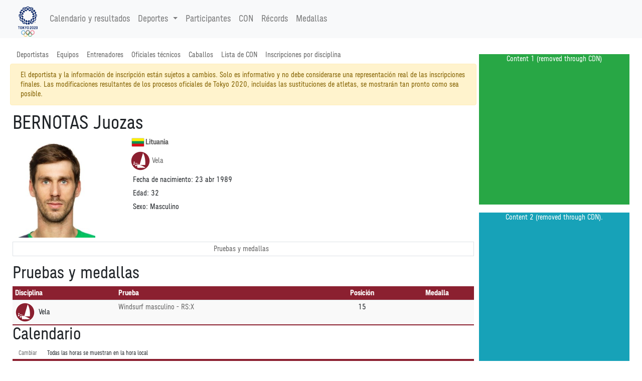

--- FILE ---
content_type: text/html
request_url: https://tokio2020.rtve.es/es/resultados/vela/perfil-de-deportista-n1285817-bernotas-juozas.htm
body_size: 67202
content:
<!DOCTYPE html>
<html

lang="es-es"
xml:lang="es-es"
xmlns="http://www.w3.org/1999/xhtml"><meta http-equiv="edge-control" content="dca=esi, max-age=300s, downstream-ttl=60s"/><head>
<meta http-equiv="X-UA-Compatible" content="IE=edge,chrome=1" />
<meta name="viewport" content="width=device-width, initial-scale=1">
<meta charset="utf-8" />
<meta http-equiv="Content-Type" content="text/html; charset=UTF-8"/>
<meta name="save" content="history"/>

<title>
Vela BERNOTAS Juozas - Juegos Ol&iacute;mpicos de Tokyo 2020</title>

<script type="application/ld+json">{"nationality":"Lituania","gender":"Masculino","@type":"Person","performerIn":{"subEvent":{"subEvent":[{"endDate":"2021-07-31 00:00:00.0","@type":"SportsEvent","name":"Windsurf masculino - RS:X","location":{"address":"Tokyo, Japan","@type":"Place","name":"Tokyo, Japan"},"@id":"../../../es/resultados/vela/calendario-de-prueba-rs-x-masculino.htm","url":"../../../es/resultados/vela/calendario-de-prueba-rs-x-masculino.htm","startDate":"2021-07-25 00:00:00.0"}],"endDate":"2021-08-04 00:00:00.0","name":"Vela","location":{"address":"Tokyo, Japan","@type":"Place","name":"Tokyo, Japan"},"startDate":"2021-07-25 00:00:00.0"},"endDate":"2021-08-08","@type":"SportsEvent","name":"Juegos Ol�mpicos Tokyo 2020","location":{"address":"Tokyo, Japan","@type":"Place","name":"Tokyo, Japan"},"startDate":"2021-07-23"},"name":"BERNOTAS Juozas","@id":"../../../es/resultados/vela/perfil-de-deportista-n1285817-bernotas-juozas.htm","@context":"http://schema.org","birthDate":"1989-04-23","url":"../../../es/resultados/vela/perfil-de-deportista-n1285817-bernotas-juozas.htm"}</script><!-- Twitter Card data -->
<meta name="twitter:card" content="summary">
<meta name="twitter:site" content="@Tokyo2020">
<meta name="twitter:title" content="Vela BERNOTAS Juozas - Juegos Ol&iacute;mpicos de Tokyo 2020">
<meta name="twitter:description" content="Todos los resultados y calendario de las pruebas de los Juegos Ol&iacute;mpicos de Tokio 2020 los tienes a trav&eacute;s de la plataforma de RTVE Play. Entra en RTVE.es">
<meta name="twitter:creator" content="@Tokyo2020">
<meta name="twitter:image" content="https://tokyo2020.org/en/assets/img/common/ogp.jpg">

<!-- Open Graph data -->
<meta property="og:title" content="Vela BERNOTAS Juozas - Juegos Ol&iacute;mpicos de Tokyo 2020" />
<meta property="og:type" content="website" />
<meta property="og:url" content="../../../es/resultados/vela/perfil-de-deportista-n1285817-bernotas-juozas.htm" />
<meta property="og:image" content="https://tokyo2020.org/en/assets/img/common/ogp.jpg" />
<meta property="og:description" content="Todos los resultados y calendario de las pruebas de los Juegos Ol&iacute;mpicos de Tokio 2020 los tienes a trav&eacute;s de la plataforma de RTVE Play. Entra en RTVE.es" />
<meta property="fb:app_id" content="0" /><meta name="description" content="Vela - BERNOTAS Juozas - Perfil oficial con resultados, medallas y m&aacute;s. Sigue a BERNOTAS Juozas en los Juegos Ol&iacute;mpicos de Tokyo 2020 (del 23 de julio al 8 de agosto de 2021)."></head>
<link rel="alternate" hreflang="es" href="https://www.europeanchampionships.com/resources/template?absolute_urls=1es/resultados/vela/perfil-de-deportista-n1285817-bernotas-juozas.htm" />
<link rel="stylesheet" type="text/css" href="../../../resOG2020-/style/og2020-.min.css">
<link rel="stylesheet" type="text/css" href="../../../resCOMMON/style/jquery.mThumbnailScroller.css">
<link rel="stylesheet" type="text/css" href="../../../resCOMMON/style/tablesorter.theme.default.css">
<link rel="stylesheet" type="text/css" href="../../../resCOMMON/style/fontawesome.min.css">
<link rel="stylesheet" type="text/css" href="../../../resCOMMON/style/datatables.min.css">
<link rel="stylesheet" type="text/css" href="../../../resCOMMON/style/rwd-table.min.css">

<link rel="shortcut icon" href="../../../resOG2020-/img/favicon.ico" type="image/x-icon">
<link rel="icon"          href="../../../resOG2020-/img/favicon.ico" type="image/x-icon">

<script src="../../../resCOMMON/sinfoScripts/bundle.js" type="text/javascript"></script>
<script src="../../../resCOMMON/sinfoScripts/main.js" type="text/javascript"></script>

<script> 
        var doc = document.documentElement;
        doc.setAttribute('data-useragent', navigator.userAgent);
</script>

<script>
$.extend( true, $.fn.dataTable.defaults, {
language: {
    url: '../../../resCOMMON/sinfoScripts/i18n/spa.json'
    }
} );
</script>
<script>
    !function(){
        var analytics=window.analytics=window.analytics||[];
        if(!analytics.initialize) {
            if (analytics.invoked) {
                window.console && console.error && console.error("Segment snippet included twice.");
            }
            else {
            analytics.invoked = !0;
            }
            analytics.methods = ["identify", "track", "ready", "page", "once", "off", "on", "setAnonymousId"];
            analytics.factory = function (e) {
                return function () {
                    var t = Array.prototype.slice.call(arguments);
                    t.unshift(e);
                    analytics.push(t);
                    return analytics
                }
            };
            for (var e = 0; e < analytics.methods.length; e++) {
                var key = analytics.methods[e];
                analytics[key] = analytics.factory(key);
            }
            analytics.load = function (key, e) {
                var t = document.createElement("script");
                t.type = "text/javascript";
                t.async = !0;
                t.src = "https://cdn.segment.com/analytics.js/v1/" + key + "/analytics.min.js";
                var n = document.getElementsByTagName("script")[0];
                n.parentNode.insertBefore(t, n);
                analytics._loadOptions = e;
            };
            analytics._writeKey="FSH5ZeYSgxdBJ69zoV6MOc60AqYvrbBO";
            analytics.SNIPPET_VERSION="4.13.2";
        };
    }();
</script>
<script>
$(window).on("cookies-banner-shown", function(e, params) {
    initSegmentCalls(1);
});
$(window).on("cookies-loaded", function(e, params) {
    initSegmentCalls(2);
});
function initSegmentCalls(event) {
           new SegmentCalls("FSH5ZeYSgxdBJ69zoV6MOc60AqYvrbBO", event,{"user_nation":"","athlete":"1285817","page_type":"biography","page_hostname":"","partner_name":"Atos","implementation_provider":"Atos","language":"es","discipline":"SAL","platform":"Web","non_interaction":0,"screen_id":"../../../es/resultados/vela/perfil-de-deportista-n1285817-bernotas-juozas.htm","content_geography":"Lituania","event":""});
       };
</script>
</head>

<body>
<section class="d-none">VERSION: 5.9.5.498 (04/08/2021)</section>

<INPUT type="hidden" class="sHistory" id="divScrollXPos" name="divScrollXPos">
<INPUT type="hidden" class="sHistory" id="divScrollYPos" name="divScrollYPos">
<INPUT type="hidden" class="sHistory" id="scrollXPos" name="scrollXPos">
<INPUT type="hidden" class="sHistory" id="scrollYPos" name="scrollYPos">

<div class="tk-ad-top-placeholder"></div>
<div class="tk-ad-top tk-ad-top--sticky">
<div class="tk-ad__container--top">
<div class="text-center tk-ads-banner__container">
<div class="tk-ads-banner" id="banner-top">
<div id="div-gpt-ad-tokyo2020-1" class="text-center wrs-ads"></div>
</div>
</div>
</div>
</div>
<esi:choose>
  <esi:when test="$(HTTP_USER_AGENT) has 'RMA_APP'">
  
<script type="text/javascript" charset="utf-8" src="/tokyo-2020/en/d3components/scripts/head-externally-shared.min.js?v=33"></script>

<esi:choose>
 <esi:when test="$(HTTP_HOST) == 'pre-results-www.gtwtokyo2020.org'">
<esi:include src="https://pre-results-www.gtwtokyo2020.org/OIS/OG2020-/resOG2020-/noconflict.htm" onerror="continue"/>
  </esi:when>
  
  <esi:when test="$(HTTP_HOST) == 'see-results-www.gtwtokyo2020.org'">
<esi:include src="https://see-results-www.gtwtokyo2020.org/OIS/OG2020-/resOG2020-/noconflict.htm" onerror="continue"/>  
  </esi:when>
  
  <esi:when test="$(HTTP_HOST) == 'fe-stg-www.gtwtokyo2020.org'">
<esi:include src="https://fe-stg-www.gtwtokyo2020.org/OIS/OG2020-/resOG2020-/noconflict.htm" onerror="continue"/>  
  </esi:when>
  
  <esi:when test="$(HTTP_HOST) == 'sph-results-www.gtwtokyo2020.org'">
<esi:include src="https://sph-results-www.gtwtokyo2020.org/OIS/OG2020-/resOG2020-/noconflict.htm" onerror="continue"/>  
  </esi:when>
  
  <esi:when test="$(HTTP_HOST) == 'fe-preprd-www.gtwtokyo2020.org'">
<esi:include src="https://fe-preprd-www.gtwtokyo2020.org/OIS/OG2020-/resOG2020-/noconflict.htm" onerror="continue"/>  
  </esi:when>

  <esi:when test="$(HTTP_HOST) == 'tokyo2020.org'">
<esi:include src="https://tokyo2020.org/OIS/OG2020-/resOG2020-/noconflict.htm" onerror="continue"/>  
  </esi:when>

  <esi:when test="$(HTTP_HOST) == 'gtnew.tokyo2020.org'">
<esi:include src="https://gtnew.tokyo2020.org.org/OIS/OG2020-/resOG2020-/noconflict.htm" onerror="continue"/>  
  </esi:when>

  <esi:when test="$(HTTP_HOST) == 'olympics.com'">
<esi:include src="https://olympics.com/tokyo-2020/olympic-games/resOG2020-/noconflict.htm" onerror="continue"/>  
  </esi:when>

  <esi:when test="$(HTTP_HOST) == 'stg-www.olympic-channelservices.org'">
<esi:include src="https://stg-www.olympic-channelservices.org/tokyo-2020/olympic-games/resOG2020-/noconflict.htm" onerror="continue"/>  
  </esi:when>  

  <esi:when test="$(HTTP_HOST) == 'ppp-www.olympics.com'">
<esi:include src="https://ppp-www.olympics.com/tokyo-2020/olympic-games/resOG2020-/noconflict.htm" onerror="continue"/>  
  </esi:when> 
</esi:choose>

<script>
document.addEventListener('DOMContentLoaded',function(){ 
initSegmentCalls(2);
},false)

</script>
  
  </esi:when>
  
  
  
  
  
  <esi:when test="$(HTTP_HOST) == 'pre-results-www.gtwtokyo2020.org'">
<esi:include src="https://pre-results-www.gtwtokyo2020.org/es/external/lib/discipline/SAL-------------------------------/header" onerror="continue"/>
<esi:include src="https://pre-results-www.gtwtokyo2020.org/OIS/OG2020-/resOG2020-/noconflict.htm" onerror="continue"/>
  </esi:when>
  <esi:when test="$(HTTP_HOST) == 'see-results-www.gtwtokyo2020.org'">
    <esi:include src="https://see-results-www.gtwtokyo2020.org/es/external/lib/discipline/SAL-------------------------------/header" onerror="continue"/>
<esi:include src="https://see-results-www.gtwtokyo2020.org/OIS/OG2020-/resOG2020-/noconflict.htm" onerror="continue"/>  
  </esi:when>
  <esi:when test="$(HTTP_HOST) == 'fe-stg-www.gtwtokyo2020.org'">
    <esi:include src="https://fe-stg-www.gtwtokyo2020.org/es/external/lib/discipline/SAL-------------------------------/header" onerror="continue"/>
<esi:include src="https://fe-stg-www.gtwtokyo2020.org/OIS/OG2020-/resOG2020-/noconflict.htm" onerror="continue"/>  
  </esi:when>
  <esi:when test="$(HTTP_HOST) == 'sph-results-www.gtwtokyo2020.org'">
    <esi:include src="https://sph-results-www.gtwtokyo2020.org/es/external/lib/discipline/SAL-------------------------------/header" onerror="continue"/>
    <esi:include src="https://sph-results-www.gtwtokyo2020.org/OIS/OG2020-/resOG2020-/noconflict.htm" onerror="continue"/>  
  </esi:when>
  <esi:when test="$(HTTP_HOST) == 'fe-preprd-www.gtwtokyo2020.org'">
    <esi:include src="https://fe-preprd-www.gtwtokyo2020.org/es/external/lib/discipline/SAL-------------------------------/header" onerror="continue"/>
    <esi:include src="https://fe-preprd-www.gtwtokyo2020.org/OIS/OG2020-/resOG2020-/noconflict.htm" onerror="continue"/>  
  </esi:when>
  <esi:when test="$(HTTP_HOST) == 'tokyo2020.org'">
    <esi:include src="https://tokyo2020.org/es/external/lib/discipline/SAL-------------------------------/header" onerror="continue"/>
    <esi:include src="https://tokyo2020.org/OIS/OG2020-/resOG2020-/noconflict.htm" onerror="continue"/>  
  </esi:when>
  <esi:when test="$(HTTP_HOST) == 'gtnew.tokyo2020.org'">
    <esi:include src="https://gtnew.tokyo2020.org/es/external/lib/discipline/SAL-------------------------------/header" onerror="continue"/>
    <esi:include src="https://gtnew.tokyo2020.org.org/OIS/OG2020-/resOG2020-/noconflict.htm" onerror="continue"/>  
  </esi:when>
  <esi:when test="$(HTTP_HOST) == 'olympics.com'">
    <esi:include src="https://olympics.com/tokyo-2020/es/external/lib/discipline/SAL-------------------------------/header" onerror="continue"/>
    <esi:include src="https://olympics.com/tokyo-2020/olympic-games/resOG2020-/noconflict.htm" onerror="continue"/>  
  </esi:when>
  <esi:when test="$(HTTP_HOST) == 'stg-www.olympic-channelservices.org'">
    <esi:include src="https://stg-www.olympic-channelservices.org/tokyo-2020/es/external/lib/discipline/SAL-------------------------------/header" onerror="continue"/>
    <esi:include src="https://stg-www.olympic-channelservices.org/tokyo-2020/olympic-games/resOG2020-/noconflict.htm" onerror="continue"/>  
  </esi:when>  
  <esi:when test="$(HTTP_HOST) == 'ppp-www.olympics.com'">
    <esi:include src="https://ppp-www.olympics.com/tokyo-2020/es/external/lib/discipline/SAL-------------------------------/header" onerror="continue"/>
    <esi:include src="https://ppp-www.olympics.com/tokyo-2020/olympic-games/resOG2020-/noconflict.htm" onerror="continue"/>  
  </esi:when>  
<esi:when test="$(HTTP_HOST) == 'tokio2020.rtve.es'">
<esi:include src="https://www.rtve.es/components/jjoo/SAL-------------------------------/cabecera.inc" onerror="continue"/>
</esi:when>
</esi:choose>

<esi:remove>
<header >
<link rel="stylesheet" type="text/css" href="../../../resOG2020-/fonts/fontface.min.css">
<div class="navbar-light bg-light">
<nav class="navbar navbar-expand-lg container">
<a href="#" class="navbar-brand main-logo" title="Vela BERNOTAS Juozas - Juegos Ol&iacute;mpicos de Tokyo 2020">
<img src="../../../resOG2020-/img/nav/logo.png" role="presentation" class="img-fluid" aria-hidden="true" alt="Vela BERNOTAS Juozas - Juegos Ol&iacute;mpicos de Tokyo 2020"/>
</a>
<button class="navbar-toggler" type="button" data-toggle="collapse" data-target="#navbarSupportedContent" aria-controls="navbarSupportedContent" aria-expanded="false" aria-label="Toggle navigation">
    <span class="navbar-toggler-icon"></span>
  </button>
  
<div class="collapse navbar-collapse" id="navbarSupportedContent">
<ul class="navbar-nav mr-auto">
<li class="nav-item">
<a class="nav-link" href="../../../es/resultados/todos-los-deportes/calendario-olimpico.htm">
Calendario y resultados</a>
</li>

<li class="nav-item dropdown">
<a class="nav-link dropdown-toggle" data-toggle="dropdown" href="#" role="button" aria-haspopup="true" aria-expanded="false">
 Deportes<span class="caret"></span>
</a>
     
 <ul class="dropdown-menu">
<li class="dropdown-item text-nowrap col-md-3">
<a href='../../../es/resultados/aguas-abiertas/calendario-y-resultados-olimpicos.htm' title='Calendario y resultados Ol&iacute;mpicos - Aguas abiertas'><img src="../../../resOG2020-/img/sports/OWS.png" role="presentation" aria-hidden="true" alt="" class="sport-icon" align="middle"/>Aguas abiertas</a></li>
<li class="dropdown-item text-nowrap col-md-3">
<a href='../../../es/resultados/atletismo/calendario-y-resultados-olimpicos.htm' title='Calendario y resultados Ol&iacute;mpicos - Atletismo'><img src="../../../resOG2020-/img/sports/ATH.png" role="presentation" aria-hidden="true" alt="" class="sport-icon" align="middle"/>Atletismo</a></li>
<li class="dropdown-item text-nowrap col-md-3">
<a href='../../../es/resultados/badminton/calendario-y-resultados-olimpicos.htm' title='Calendario y resultados Ol&iacute;mpicos - B&aacute;dminton'><img src="../../../resOG2020-/img/sports/BDM.png" role="presentation" aria-hidden="true" alt="" class="sport-icon" align="middle"/>B&aacute;dminton</a></li>
<li class="dropdown-item text-nowrap col-md-3">
<a href='../../../es/resultados/baloncesto/calendario-y-resultados-olimpicos.htm' title='Calendario y resultados Ol&iacute;mpicos - Baloncesto'><img src="../../../resOG2020-/img/sports/BKB.png" role="presentation" aria-hidden="true" alt="" class="sport-icon" align="middle"/>Baloncesto</a></li>
<li class="dropdown-item text-nowrap col-md-3">
<a href='../../../es/resultados/baloncesto-3x3/calendario-y-resultados-olimpicos.htm' title='Calendario y resultados Ol&iacute;mpicos - Baloncesto 3x3'><img src="../../../resOG2020-/img/sports/BK3.png" role="presentation" aria-hidden="true" alt="" class="sport-icon" align="middle"/>Baloncesto 3x3</a></li>
<li class="dropdown-item text-nowrap col-md-3">
<a href='../../../es/resultados/balonmano/calendario-y-resultados-olimpicos.htm' title='Calendario y resultados Ol&iacute;mpicos - Balonmano'><img src="../../../resOG2020-/img/sports/HBL.png" role="presentation" aria-hidden="true" alt="" class="sport-icon" align="middle"/>Balonmano</a></li>
<li class="dropdown-item text-nowrap col-md-3">
<a href='../../../es/resultados/beisbol-softbol/calendario-y-resultados-olimpicos.htm' title='Calendario y resultados Ol&iacute;mpicos - B&eacute;isbol/softbol'><img src="../../../resOG2020-/img/sports/BSB.png" role="presentation" aria-hidden="true" alt="" class="sport-icon" align="middle"/>B&eacute;isbol/softbol</a></li>
<li class="dropdown-item text-nowrap col-md-3">
<a href='../../../es/resultados/bmx-freestyle/calendario-y-resultados-olimpicos.htm' title='Calendario y resultados Ol&iacute;mpicos - BMX freestyle'><img src="../../../resOG2020-/img/sports/BMF.png" role="presentation" aria-hidden="true" alt="" class="sport-icon" align="middle"/>BMX freestyle</a></li>
<li class="dropdown-item text-nowrap col-md-3">
<a href='../../../es/resultados/bmx-racing/calendario-y-resultados-olimpicos.htm' title='Calendario y resultados Ol&iacute;mpicos - BMX racing'><img src="../../../resOG2020-/img/sports/BMX.png" role="presentation" aria-hidden="true" alt="" class="sport-icon" align="middle"/>BMX racing</a></li>
<li class="dropdown-item text-nowrap col-md-3">
<a href='../../../es/resultados/boxeo/calendario-y-resultados-olimpicos.htm' title='Calendario y resultados Ol&iacute;mpicos - Boxeo'><img src="../../../resOG2020-/img/sports/BOX.png" role="presentation" aria-hidden="true" alt="" class="sport-icon" align="middle"/>Boxeo</a></li>
<li class="dropdown-item text-nowrap col-md-3">
<a href='../../../es/resultados/ciclismo-de-montana/calendario-y-resultados-olimpicos.htm' title='Calendario y resultados Ol&iacute;mpicos - Ciclismo de monta&ntilde;a'><img src="../../../resOG2020-/img/sports/MTB.png" role="presentation" aria-hidden="true" alt="" class="sport-icon" align="middle"/>Ciclismo de monta&ntilde;a</a></li>
<li class="dropdown-item text-nowrap col-md-3">
<a href='../../../es/resultados/ciclismo-en-pista/calendario-y-resultados-olimpicos.htm' title='Calendario y resultados Ol&iacute;mpicos - Ciclismo en pista'><img src="../../../resOG2020-/img/sports/CTR.png" role="presentation" aria-hidden="true" alt="" class="sport-icon" align="middle"/>Ciclismo en pista</a></li>
<li class="dropdown-item text-nowrap col-md-3">
<a href='../../../es/resultados/ciclismo-en-ruta/calendario-y-resultados-olimpicos.htm' title='Calendario y resultados Ol&iacute;mpicos - Ciclismo en ruta'><img src="../../../resOG2020-/img/sports/CRD.png" role="presentation" aria-hidden="true" alt="" class="sport-icon" align="middle"/>Ciclismo en ruta</a></li>
<li class="dropdown-item text-nowrap col-md-3">
<a href='../../../es/resultados/escalada-deportiva/calendario-y-resultados-olimpicos.htm' title='Calendario y resultados Ol&iacute;mpicos - Escalada deportiva'><img src="../../../resOG2020-/img/sports/CLB.png" role="presentation" aria-hidden="true" alt="" class="sport-icon" align="middle"/>Escalada deportiva</a></li>
<li class="dropdown-item text-nowrap col-md-3">
<a href='../../../es/resultados/esgrima/calendario-y-resultados-olimpicos.htm' title='Calendario y resultados Ol&iacute;mpicos - Esgrima'><img src="../../../resOG2020-/img/sports/FEN.png" role="presentation" aria-hidden="true" alt="" class="sport-icon" align="middle"/>Esgrima</a></li>
<li class="dropdown-item text-nowrap col-md-3">
<a href='../../../es/resultados/futbol/calendario-y-resultados-olimpicos.htm' title='Calendario y resultados Ol&iacute;mpicos - F&uacute;tbol'><img src="../../../resOG2020-/img/sports/FBL.png" role="presentation" aria-hidden="true" alt="" class="sport-icon" align="middle"/>F&uacute;tbol</a></li>
<li class="dropdown-item text-nowrap col-md-3">
<a href='../../../es/resultados/gimnasia-artistica/calendario-y-resultados-olimpicos.htm' title='Calendario y resultados Ol&iacute;mpicos - Gimnasia art&iacute;stica'><img src="../../../resOG2020-/img/sports/GAR.png" role="presentation" aria-hidden="true" alt="" class="sport-icon" align="middle"/>Gimnasia art&iacute;stica</a></li>
<li class="dropdown-item text-nowrap col-md-3">
<a href='../../../es/resultados/gimnasia-en-trampolin/calendario-y-resultados-olimpicos.htm' title='Calendario y resultados Ol&iacute;mpicos - Gimnasia en trampol&iacute;n'><img src="../../../resOG2020-/img/sports/GTR.png" role="presentation" aria-hidden="true" alt="" class="sport-icon" align="middle"/>Gimnasia en trampol&iacute;n</a></li>
<li class="dropdown-item text-nowrap col-md-3">
<a href='../../../es/resultados/gimnasia-ritmica/calendario-y-resultados-olimpicos.htm' title='Calendario y resultados Ol&iacute;mpicos - Gimnasia r&iacute;tmica'><img src="../../../resOG2020-/img/sports/GRY.png" role="presentation" aria-hidden="true" alt="" class="sport-icon" align="middle"/>Gimnasia r&iacute;tmica</a></li>
<li class="dropdown-item text-nowrap col-md-3">
<a href='../../../es/resultados/golf/calendario-y-resultados-olimpicos.htm' title='Calendario y resultados Ol&iacute;mpicos - Golf'><img src="../../../resOG2020-/img/sports/GLF.png" role="presentation" aria-hidden="true" alt="" class="sport-icon" align="middle"/>Golf</a></li>
<li class="dropdown-item text-nowrap col-md-3">
<a href='../../../es/resultados/halterofilia/calendario-y-resultados-olimpicos.htm' title='Calendario y resultados Ol&iacute;mpicos - Halterofilia'><img src="../../../resOG2020-/img/sports/WLF.png" role="presentation" aria-hidden="true" alt="" class="sport-icon" align="middle"/>Halterofilia</a></li>
<li class="dropdown-item text-nowrap col-md-3">
<a href='../../../es/resultados/hipica/calendario-y-resultados-olimpicos.htm' title='Calendario y resultados Ol&iacute;mpicos - H&iacute;pica'><img src="../../../resOG2020-/img/sports/EQU.png" role="presentation" aria-hidden="true" alt="" class="sport-icon" align="middle"/>H&iacute;pica</a></li>
<li class="dropdown-item text-nowrap col-md-3">
<a href='../../../es/resultados/hockey-hierba/calendario-y-resultados-olimpicos.htm' title='Calendario y resultados Ol&iacute;mpicos - Hockey hierba'><img src="../../../resOG2020-/img/sports/HOC.png" role="presentation" aria-hidden="true" alt="" class="sport-icon" align="middle"/>Hockey hierba</a></li>
<li class="dropdown-item text-nowrap col-md-3">
<a href='../../../es/resultados/judo/calendario-y-resultados-olimpicos.htm' title='Calendario y resultados Ol&iacute;mpicos - Judo'><img src="../../../resOG2020-/img/sports/JUD.png" role="presentation" aria-hidden="true" alt="" class="sport-icon" align="middle"/>Judo</a></li>
<li class="dropdown-item text-nowrap col-md-3">
<a href='../../../es/resultados/karate/calendario-y-resultados-olimpicos.htm' title='Calendario y resultados Ol&iacute;mpicos - Karate'><img src="../../../resOG2020-/img/sports/KTE.png" role="presentation" aria-hidden="true" alt="" class="sport-icon" align="middle"/>Karate</a></li>
<li class="dropdown-item text-nowrap col-md-3">
<a href='../../../es/resultados/lucha/calendario-y-resultados-olimpicos.htm' title='Calendario y resultados Ol&iacute;mpicos - Lucha'><img src="../../../resOG2020-/img/sports/WRE.png" role="presentation" aria-hidden="true" alt="" class="sport-icon" align="middle"/>Lucha</a></li>
<li class="dropdown-item text-nowrap col-md-3">
<a href='../../../es/resultados/natacion/calendario-y-resultados-olimpicos.htm' title='Calendario y resultados Ol&iacute;mpicos - Nataci&oacute;n'><img src="../../../resOG2020-/img/sports/SWM.png" role="presentation" aria-hidden="true" alt="" class="sport-icon" align="middle"/>Nataci&oacute;n</a></li>
<li class="dropdown-item text-nowrap col-md-3">
<a href='../../../es/resultados/natacion-artistica/calendario-y-resultados-olimpicos.htm' title='Calendario y resultados Ol&iacute;mpicos - Nataci&oacute;n art&iacute;stica'><img src="../../../resOG2020-/img/sports/SWA.png" role="presentation" aria-hidden="true" alt="" class="sport-icon" align="middle"/>Nataci&oacute;n art&iacute;stica</a></li>
<li class="dropdown-item text-nowrap col-md-3">
<a href='../../../es/resultados/pentatlon-moderno/calendario-y-resultados-olimpicos.htm' title='Calendario y resultados Ol&iacute;mpicos - Pentatl&oacute;n moderno'><img src="../../../resOG2020-/img/sports/MPN.png" role="presentation" aria-hidden="true" alt="" class="sport-icon" align="middle"/>Pentatl&oacute;n moderno</a></li>
<li class="dropdown-item text-nowrap col-md-3">
<a href='../../../es/resultados/piraguismo-eslalon/calendario-y-resultados-olimpicos.htm' title='Calendario y resultados Ol&iacute;mpicos - Pirag&uuml;ismo eslalon'><img src="../../../resOG2020-/img/sports/CSL.png" role="presentation" aria-hidden="true" alt="" class="sport-icon" align="middle"/>Pirag&uuml;ismo eslalon</a></li>
<li class="dropdown-item text-nowrap col-md-3">
<a href='../../../es/resultados/piraguismo-esprint/calendario-y-resultados-olimpicos.htm' title='Calendario y resultados Ol&iacute;mpicos - Pirag&uuml;ismo esprint'><img src="../../../resOG2020-/img/sports/CSP.png" role="presentation" aria-hidden="true" alt="" class="sport-icon" align="middle"/>Pirag&uuml;ismo esprint</a></li>
<li class="dropdown-item text-nowrap col-md-3">
<a href='../../../es/resultados/remo/calendario-y-resultados-olimpicos.htm' title='Calendario y resultados Ol&iacute;mpicos - Remo'><img src="../../../resOG2020-/img/sports/ROW.png" role="presentation" aria-hidden="true" alt="" class="sport-icon" align="middle"/>Remo</a></li>
<li class="dropdown-item text-nowrap col-md-3">
<a href='../../../es/resultados/rugby-7/calendario-y-resultados-olimpicos.htm' title='Calendario y resultados Ol&iacute;mpicos - Rugby 7'><img src="../../../resOG2020-/img/sports/RUG.png" role="presentation" aria-hidden="true" alt="" class="sport-icon" align="middle"/>Rugby 7</a></li>
<li class="dropdown-item text-nowrap col-md-3">
<a href='../../../es/resultados/saltos/calendario-y-resultados-olimpicos.htm' title='Calendario y resultados Ol&iacute;mpicos - Saltos'><img src="../../../resOG2020-/img/sports/DIV.png" role="presentation" aria-hidden="true" alt="" class="sport-icon" align="middle"/>Saltos</a></li>
<li class="dropdown-item text-nowrap col-md-3">
<a href='../../../es/resultados/skateboarding/calendario-y-resultados-olimpicos.htm' title='Calendario y resultados Ol&iacute;mpicos - Skateboarding'><img src="../../../resOG2020-/img/sports/SKB.png" role="presentation" aria-hidden="true" alt="" class="sport-icon" align="middle"/>Skateboarding</a></li>
<li class="dropdown-item text-nowrap col-md-3">
<a href='../../../es/resultados/surf/calendario-y-resultados-olimpicos.htm' title='Calendario y resultados Ol&iacute;mpicos - Surf'><img src="../../../resOG2020-/img/sports/SRF.png" role="presentation" aria-hidden="true" alt="" class="sport-icon" align="middle"/>Surf</a></li>
<li class="dropdown-item text-nowrap col-md-3">
<a href='../../../es/resultados/taekwondo/calendario-y-resultados-olimpicos.htm' title='Calendario y resultados Ol&iacute;mpicos - Taekwondo'><img src="../../../resOG2020-/img/sports/TKW.png" role="presentation" aria-hidden="true" alt="" class="sport-icon" align="middle"/>Taekwondo</a></li>
<li class="dropdown-item text-nowrap col-md-3">
<a href='../../../es/resultados/tenis/calendario-y-resultados-olimpicos.htm' title='Calendario y resultados Ol&iacute;mpicos - Tenis'><img src="../../../resOG2020-/img/sports/TEN.png" role="presentation" aria-hidden="true" alt="" class="sport-icon" align="middle"/>Tenis</a></li>
<li class="dropdown-item text-nowrap col-md-3">
<a href='../../../es/resultados/tenis-de-mesa/calendario-y-resultados-olimpicos.htm' title='Calendario y resultados Ol&iacute;mpicos - Tenis de mesa'><img src="../../../resOG2020-/img/sports/TTE.png" role="presentation" aria-hidden="true" alt="" class="sport-icon" align="middle"/>Tenis de mesa</a></li>
<li class="dropdown-item text-nowrap col-md-3">
<a href='../../../es/resultados/tiro/calendario-y-resultados-olimpicos.htm' title='Calendario y resultados Ol&iacute;mpicos - Tiro'><img src="../../../resOG2020-/img/sports/SHO.png" role="presentation" aria-hidden="true" alt="" class="sport-icon" align="middle"/>Tiro</a></li>
<li class="dropdown-item text-nowrap col-md-3">
<a href='../../../es/resultados/tiro-con-arco/calendario-y-resultados-olimpicos.htm' title='Calendario y resultados Ol&iacute;mpicos - Tiro con arco'><img src="../../../resOG2020-/img/sports/ARC.png" role="presentation" aria-hidden="true" alt="" class="sport-icon" align="middle"/>Tiro con arco</a></li>
<li class="dropdown-item text-nowrap col-md-3">
<a href='../../../es/resultados/triatlon/calendario-y-resultados-olimpicos.htm' title='Calendario y resultados Ol&iacute;mpicos - Triatl&oacute;n'><img src="../../../resOG2020-/img/sports/TRI.png" role="presentation" aria-hidden="true" alt="" class="sport-icon" align="middle"/>Triatl&oacute;n</a></li>
<li class="dropdown-item text-nowrap col-md-3">
<a href='../../../es/resultados/vela/calendario-y-resultados-olimpicos.htm' title='Calendario y resultados Ol&iacute;mpicos - Vela'><img src="../../../resOG2020-/img/sports/SAL.png" role="presentation" aria-hidden="true" alt="" class="sport-icon" align="middle"/>Vela</a></li>
<li class="dropdown-item text-nowrap col-md-3">
<a href='../../../es/resultados/voleibol/calendario-y-resultados-olimpicos.htm' title='Calendario y resultados Ol&iacute;mpicos - Voleibol'><img src="../../../resOG2020-/img/sports/VVO.png" role="presentation" aria-hidden="true" alt="" class="sport-icon" align="middle"/>Voleibol</a></li>
<li class="dropdown-item text-nowrap col-md-3">
<a href='../../../es/resultados/voley-playa/calendario-y-resultados-olimpicos.htm' title='Calendario y resultados Ol&iacute;mpicos - V&oacute;ley-playa'><img src="../../../resOG2020-/img/sports/VBV.png" role="presentation" aria-hidden="true" alt="" class="sport-icon" align="middle"/>V&oacute;ley-playa</a></li>
<li class="dropdown-item text-nowrap col-md-3">
<a href='../../../es/resultados/waterpolo/calendario-y-resultados-olimpicos.htm' title='Calendario y resultados Ol&iacute;mpicos - Waterpolo'><img src="../../../resOG2020-/img/sports/WPO.png" role="presentation" aria-hidden="true" alt="" class="sport-icon" align="middle"/>Waterpolo</a></li>
	</ul>
	</li>
	 
	<li class="nav-item">
		<a class="nav-link" href="../../../es/resultados/todos-los-deportes/deportistas.htm">
			Participantes</a>
	</li>

	<li class="nav-item">
			<a class="nav-link" href="../../../es/resultados/todos-los-deportes/listed-nocs.htm">
				CON</a>
		</li>
	<li class="nav-item">
		<a class="nav-link" href="../../../es/resultados/todos-los-deportes/records.htm">
			R&eacute;cords</a>
	</li>

	<li class="nav-item">
		<a class="nav-link" href="../../../es/resultados/todos-los-deportes/clasificacion-por-medallas.htm">
			Medallas</a>
	</li>


</ul>



</div>
	</nav>
</div></header>
</esi:remove><div id="div-gpt-ad-tokyo2020-ath"  class="text-center my-3 wrs-ads">
</div>

<main id="mainContainer" class="wrs-content" role="main">	
	<div class="container">
		<div class="row">
			<div class="col-lg-9 d-flex flex-column">
				<nav class="navbar navbar-expand-md p-0 navbar-sport">
	<button class="navbar-toggler m-2" type="button" data-toggle="collapse" data-target="#navbarSport">
		<span class="sr-only">Mostrar navegaci&oacute;n de deporte</span>
	    <span class="navbar-toggler-icon"></span>
	</button>
	<div class="collapse navbar-collapse flex-column" id="navbarSport">
	    <ul class="navbar-nav nav w-100">
	            
	<li class="nav-item " >
				<a class="nav-link" href="../../../es/resultados/todos-los-deportes/deportistas.htm">
					Deportistas</a>
			</li>
		<li class="nav-item " >
				<a class="nav-link" href="../../../es/resultados/todos-los-deportes/equipos.htm">
					Equipos</a>
			</li>
		<li class="nav-item " >
				<a class="nav-link" href="../../../es/resultados/todos-los-deportes/entrenadores.htm">
					Entrenadores</a>
			</li>
		<li class="nav-item " >
				<a class="nav-link" href="../../../es/resultados/todos-los-deportes/oficiales-tecnicos.htm">
					Oficiales t&eacute;cnicos</a>
			</li>
		<li class="nav-item " >
				<a class="nav-link" href="../../../es/resultados/todos-los-deportes/caballos.htm">
					Caballos</a>
			</li>
		<li class="nav-item " >
				<a class="nav-link" href="../../../es/resultados/todos-los-deportes/lista-de-con.htm">
					Lista de CON</a>
			</li>
		<li class="nav-item " >
				<a class="nav-link" href="../../../es/resultados/todos-los-deportes/inscripciones-por-disciplina.htm">
					Inscripciones por disciplina</a>
			</li>
		<li id="activity-list-link" class="d-none nav-item">
	 			<a class="nav-link" href="#">Lista de actividades</a>
	 		</li>    
	 		
	<li id="about-sport-link" class="nav-link-gtws d-none">
	 			<a class="nav-link" href="#">Acerca del deporte</a>
	 		</li>         
	<li id="non-competition-schedule-link" class="d-none nav-item">
	 			<a class="nav-link" href="#">Calendario fuera de competici&oacute;n</a>
	 		</li>
        </ul>
        <ul class="navbar-nav nav w-100">
	</ul>
		
	</div>
</nav>	

<script>
$(function(){
	initEventMenuLinks();
	
	
	$(".navbar-sport .dropdown-toggle").click(function(e){
		//e.preventDefault();
		var menu = $(this).closest(".nav-item").find(".dropdown-menu");
		var content = menu.find(".dropdown-content");
		var url = menu.attr("data-url");
		if (url){
			if (menu.hasClass("show")){
				menu.removeClass("show").trigger(new $.Event('hidden.bs.dropdown'));
			}else{
				$(".navbar-sport .dropdown-menu").removeClass("show");
				content.html('<div class="text-center"><i class="fas fa-spinner fa-spin fa-3x "></i></div>');
				$.ajax({
					url: url
				}).done(function(html){
					content.html(html);
					menu.addClass("show").trigger(new $.Event('shown.bs.dropdown'));
				}).fail(function(){
					content.empty();
				});	
			}
		}
		return false;
	});

	$(".navbar-sport .dropdown").on("shown.bs.dropdown", function () {
		var nav = $(this).find(".UnitNavigator");
		if (nav.length > 0){
			setTimeout(function(){
				$event_unit_link = $('.UnitNavigatorContainer.current');
				$("#event-navi-scroller").mThumbnailScroller("scrollTo", $event_unit_link, {duration:0.01});
			},100);
		}
	});
		
	
});
</script>


<!--Begin Loader-->
<div id="33d0f5b6-3b87-42e0-802b-5d6a82c0d3ac" class ="">
</div>
<script>
loadPageToDiv('33d0f5b6-3b87-42e0-802b-5d6a82c0d3ac','../../../es/resultados/vela/zzzs000d-n1285817-bernotas-juozas.htm',0,'','');
</script>
<!--End Loader-->

<!-- change order from navigator events -->
<h1  >	
	BERNOTAS Juozas</h1>
<div class="panel-bio">
	<div class="container-fluid mb-2">
			<div class="row">
				<div class="col-3">
					<picture>
						<source srcset="../../../resOG2020-/img/bios/photos/med/1285817.jpg" media="(max-width: 768px)" />
						<source srcset="../../../resOG2020-/img/bios/photos/1285817.jpg" media="(min-width: 769px)" />
						<img src="../../../resOG2020-/img/bios/photos/1285817.jpg" class="img-fluid bios-image"/>
					</picture>
				</div>
				<div class="col-9">
					<div class="container-fluid">
						<div class="row">
							<div class="playerTag" country ="LTU"><a href="../../../es/resultados/todos-los-deportes/inscripciones-del-con-lituania.htm" title="Inscripciones del CON-Lituania"" class="country"><img class="flag" src="../../../resCOMMON/img/flags/LTU.png" role="presentation" aria-hidden="true" alt="" >Lituania</a></div></div>
						<div class="row my-2">
							<a href='../../../es/resultados/vela/calendario-y-resultados-olimpicos.htm' title='Calendario y resultados Ol&iacute;mpicos - Vela'><img src="../../../resOG2020-/img/sports/SAL.png" role="presentation" aria-hidden="true" alt="" class="sport-icon" align="middle"/>Vela</a></div>
					
						<div class="row">
							<div class="col-md-6">
								<div>
									<label>Fecha de nacimiento:</label>
									23 abr 1989</div>
							<div>
									<label>Edad:</label>
									32</div>
							<div>
									<label>Sexo:</label>
									Masculino</div>
								
								<div>
								</div>
													
							</div>
							<div class="col-md-6">
								</div>
						</div> </div> </div> </div> </div> <ul id="navigator" class="list-inline border text-center p-1">
		<li id="events_navigator" class="list-inline-item d-none">
			<a href="#events">Pruebas y medallas</a>
		</li>
		<li id="records_navigator" class="list-inline-item d-none">
			<a href="#records">R&eacute;cords</a>
		</li>
		<li id="schedule_navigator" class="list-inline-item d-none">
			<a href="#schedule" title="schedule">Calendario</a>
		</li>
		<li id="bio_navigator" class="list-inline-item d-none">
			<a href="#bio">Bio</a>
		</li>
		<li id="additionalInformation_navigator" class="list-inline-item d-none">
			<a href="#addInformation">Inter&eacute;s general</a>
		</li>
		<li id="milestones_navigator" class="list-inline-item d-none">
			<a href="#milestones">Milestones.<!--__INTL_NOT_DEFINED___D_HeaderMilestones_--></a>
		</li>
		<li id="relatedNews" class="d-none relatedNews list-inline-item" data-id="1285817_SAL" data-discipline="SAL"></li>
	</ul>

	<a name="events">
		<h2>
			Pruebas y medallas</h2> 
	
	
	<div class="table-responsive">
		<table class="table table-schedule" >
			<thead>
			<tr>
			    <th class="text-left">Disciplina</th>
				<th class="text-left">Prueba</th>
				<th class="text-center">Posici&oacute;n</th>
				<th class="text-center">Medalla</th>
				</tr>
			</thead>
			
			<tr>
				<td class="text-left" rowspan="1"> 
						<img class="sport-icon" src="../../../resOG2020-/img/sports/SAL.png" alt="SAL">&nbsp;Vela</td>
				<td>

					<a href="../../../es/resultados/vela/calendario-de-prueba-rs-x-masculino.htm" title="Calendario de prueba-RS:X masculino"" class="eventTagLink">Windsurf masculino - RS:X</a></td>
	
				<td class="text-center">
					15</td>
				
				<td class="text-center"> 
					</td>
				</tr>
			</table>

	</div>


</a>
	<a name="records">
		</a>
	<a name="schedule">
			<h2>Calendario</h2>
<div class="schedule-container" id="SAL1285817">
		<small class="d-flex flex-row">
		<!-- Accesibility -->
			<a href="#" class="change-local-time mx-1 px-2 py-1" aria-label="SwitchTime.<!--__INTL_NOT_DEFINED___D_LabelSwitchTime_-->">Cambiar</a>
			<span class="local-time-msg px-2 py-1" style="display:none;">Todas las horas se muestran en la hora local</span>
			<span class="computer-time-msg px-2 py-1" style="display:none;">Todas las horas se muestran en funci&oacute;n de tu zona horaria</span>
		</small>

		<div class="table-responsive" >
			<table class="table table-hover table-schedule">

				<thead>
				<tr>
					<th class="text-center schedule-time" scope="col">
						Hora de inicio</th>
					<th class="text-left schedule-venue d-none d-md-table-cell" scope="col">
						Ubicaci&oacute;n</th>
					<th  class="text-left" scope="col">
						Prueba</th>
					<th  class="text-center schedule-status" scope="col">
						Estado</th>
				</tr>
				</thead>
				<tr class="clickable-schedule-row" sport="SAL" data-url="../../../es/resultados/vela/resultados-rs-x-masculino-prel-000100-.htm">
								<!-- DISCIPLINE -->
						<!-- START TIME -->
						<!-- Accesibility -->
<td class="text-center schedule-time">
							<!-- Accesibility -->
							<div class="computer-date-data" full-date="2021-07-25T12:05:00+09:00" local-date="dom, 25 jul"></div>
							<strong>
								<span class="schedule-time-data" full-date="2021-07-25T12:05:00+09:00" local-time="12:05"></span>
								</strong>

								</td>

						<!-- VENUE -->
						<td class="schedule-venue d-none d-md-table-cell">
							Enoshima</td>

						<!-- EVENT -->
						<td class="schedule-event">
							<div class="container-fluid">
								<div class="row">
									<div class="col-sm-6">
										<div class="d-flex">
											<div class="flex-grow-1">
												<a href="../../../es/resultados/vela/resultados-rs-x-masculino-prel-000100-.htm" title="Resultados - RS:X - windsurf masculino, carrera 01">
													RS:X - windsurf masculino, carrera 01</a>
												</div>
											<div>#1</div>
											</div>
									</div>
									<div class="col-sm-6">
										</div></div></div></td>

						<!-- STATUS -->
						<td class="schedule-status" >

							<div class="StatusBoxSchedule StatusBox5">Terminado</div></td>

						<!-- AVAILABLE -->

					</tr>
					<tr class="clickable-schedule-row" sport="SAL" data-url="../../../es/resultados/vela/resultados-rs-x-masculino-prel-000200-.htm">
								<!-- DISCIPLINE -->
						<!-- START TIME -->
						<!-- Accesibility -->
<td class="text-center schedule-time">
							<!-- Accesibility -->
							<div class="computer-date-data" full-date="2021-07-25T12:55:00+09:00" local-date="dom, 25 jul"></div>
							<strong>
								</strong>

								</td>

						<!-- VENUE -->
						<td class="schedule-venue d-none d-md-table-cell">
							Enoshima</td>

						<!-- EVENT -->
						<td class="schedule-event">
							<div class="container-fluid">
								<div class="row">
									<div class="col-sm-6">
										<div class="d-flex">
											<div class="flex-grow-1">
												<a href="../../../es/resultados/vela/resultados-rs-x-masculino-prel-000200-.htm" title="Resultados - RS:X - windsurf masculino, carrera 02">
													RS:X - windsurf masculino, carrera 02</a>
												</div>
											<div>#2</div>
											</div>
									</div>
									<div class="col-sm-6">
										</div></div></div></td>

						<!-- STATUS -->
						<td class="schedule-status" >

							<div class="StatusBoxSchedule StatusBox5">Terminado</div></td>

						<!-- AVAILABLE -->

					</tr>
					<tr class="clickable-schedule-row" sport="SAL" data-url="../../../es/resultados/vela/resultados-rs-x-masculino-prel-000300-.htm">
								<!-- DISCIPLINE -->
						<!-- START TIME -->
						<!-- Accesibility -->
<td class="text-center schedule-time">
							<!-- Accesibility -->
							<div class="computer-date-data" full-date="2021-07-25T13:45:00+09:00" local-date="dom, 25 jul"></div>
							<strong>
								</strong>

								</td>

						<!-- VENUE -->
						<td class="schedule-venue d-none d-md-table-cell">
							Enoshima</td>

						<!-- EVENT -->
						<td class="schedule-event">
							<div class="container-fluid">
								<div class="row">
									<div class="col-sm-6">
										<div class="d-flex">
											<div class="flex-grow-1">
												<a href="../../../es/resultados/vela/resultados-rs-x-masculino-prel-000300-.htm" title="Resultados - RS:X - windsurf masculino, carrera 03">
													RS:X - windsurf masculino, carrera 03</a>
												</div>
											<div>#3</div>
											</div>
									</div>
									<div class="col-sm-6">
										</div></div></div></td>

						<!-- STATUS -->
						<td class="schedule-status" >

							<div class="StatusBoxSchedule StatusBox5">Terminado</div></td>

						<!-- AVAILABLE -->

					</tr>
					<tr class="clickable-schedule-row" sport="SAL" data-url="../../../es/resultados/vela/resultados-rs-x-masculino-prel-000400-.htm">
								<!-- DISCIPLINE -->
						<!-- START TIME -->
						<!-- Accesibility -->
<td class="text-center schedule-time">
							<!-- Accesibility -->
							<div class="computer-date-data" full-date="2021-07-26T15:05:00+09:00" local-date="lun, 26 jul"></div>
							<strong>
								<span class="schedule-time-data" full-date="2021-07-26T15:05:00+09:00" local-time="15:05"></span>
								</strong>

								</td>

						<!-- VENUE -->
						<td class="schedule-venue d-none d-md-table-cell">
							Kamakura</td>

						<!-- EVENT -->
						<td class="schedule-event">
							<div class="container-fluid">
								<div class="row">
									<div class="col-sm-6">
										<div class="d-flex">
											<div class="flex-grow-1">
												<a href="../../../es/resultados/vela/resultados-rs-x-masculino-prel-000400-.htm" title="Resultados - RS:X - windsurf masculino, carrera 04">
													RS:X - windsurf masculino, carrera 04</a>
												</div>
											<div>#4</div>
											</div>
									</div>
									<div class="col-sm-6">
										</div></div></div></td>

						<!-- STATUS -->
						<td class="schedule-status" >

							<div class="StatusBoxSchedule StatusBox5">Terminado</div></td>

						<!-- AVAILABLE -->

					</tr>
					<tr class="clickable-schedule-row" sport="SAL" data-url="../../../es/resultados/vela/resultados-rs-x-masculino-prel-000500-.htm">
								<!-- DISCIPLINE -->
						<!-- START TIME -->
						<!-- Accesibility -->
<td class="text-center schedule-time">
							<!-- Accesibility -->
							<div class="computer-date-data" full-date="2021-07-26T15:55:00+09:00" local-date="lun, 26 jul"></div>
							<strong>
								</strong>

								</td>

						<!-- VENUE -->
						<td class="schedule-venue d-none d-md-table-cell">
							Kamakura</td>

						<!-- EVENT -->
						<td class="schedule-event">
							<div class="container-fluid">
								<div class="row">
									<div class="col-sm-6">
										<div class="d-flex">
											<div class="flex-grow-1">
												<a href="../../../es/resultados/vela/resultados-rs-x-masculino-prel-000500-.htm" title="Resultados - RS:X - windsurf masculino, carrera 05">
													RS:X - windsurf masculino, carrera 05</a>
												</div>
											<div>#5</div>
											</div>
									</div>
									<div class="col-sm-6">
										</div></div></div></td>

						<!-- STATUS -->
						<td class="schedule-status" >

							<div class="StatusBoxSchedule StatusBox5">Terminado</div></td>

						<!-- AVAILABLE -->

					</tr>
					<tr class="clickable-schedule-row" sport="SAL" data-url="../../../es/resultados/vela/resultados-rs-x-masculino-prel-000600-.htm">
								<!-- DISCIPLINE -->
						<!-- START TIME -->
						<!-- Accesibility -->
<td class="text-center schedule-time">
							<!-- Accesibility -->
							<div class="computer-date-data" full-date="2021-07-26T16:45:00+09:00" local-date="lun, 26 jul"></div>
							<strong>
								</strong>

								</td>

						<!-- VENUE -->
						<td class="schedule-venue d-none d-md-table-cell">
							Kamakura</td>

						<!-- EVENT -->
						<td class="schedule-event">
							<div class="container-fluid">
								<div class="row">
									<div class="col-sm-6">
										<div class="d-flex">
											<div class="flex-grow-1">
												<a href="../../../es/resultados/vela/resultados-rs-x-masculino-prel-000600-.htm" title="Resultados - RS:X - windsurf masculino, carrera 06">
													RS:X - windsurf masculino, carrera 06</a>
												</div>
											<div>#6</div>
											</div>
									</div>
									<div class="col-sm-6">
										</div></div></div></td>

						<!-- STATUS -->
						<td class="schedule-status" >

							<div class="StatusBoxSchedule StatusBox5">Terminado</div></td>

						<!-- AVAILABLE -->

					</tr>
					<tr class="clickable-schedule-row" sport="SAL" data-url="../../../es/resultados/vela/resultados-rs-x-masculino-prel-000700-.htm">
								<!-- DISCIPLINE -->
						<!-- START TIME -->
						<!-- Accesibility -->
<td class="text-center schedule-time">
							<!-- Accesibility -->
							<div class="computer-date-data" full-date="2021-07-28T12:05:00+09:00" local-date="mi&eacute;, 28 jul"></div>
							<strong>
								<span class="schedule-time-data" full-date="2021-07-28T12:05:00+09:00" local-time="12:05"></span>
								</strong>

								</td>

						<!-- VENUE -->
						<td class="schedule-venue d-none d-md-table-cell">
							Fujisawa</td>

						<!-- EVENT -->
						<td class="schedule-event">
							<div class="container-fluid">
								<div class="row">
									<div class="col-sm-6">
										<div class="d-flex">
											<div class="flex-grow-1">
												<a href="../../../es/resultados/vela/resultados-rs-x-masculino-prel-000700-.htm" title="Resultados - RS:X - windsurf masculino, carrera 07">
													RS:X - windsurf masculino, carrera 07</a>
												</div>
											<div>#7</div>
											</div>
									</div>
									<div class="col-sm-6">
										</div></div></div></td>

						<!-- STATUS -->
						<td class="schedule-status" >

							<div class="StatusBoxSchedule StatusBox5">Terminado</div></td>

						<!-- AVAILABLE -->

					</tr>
					<tr class="clickable-schedule-row" sport="SAL" data-url="../../../es/resultados/vela/resultados-rs-x-masculino-prel-000800-.htm">
								<!-- DISCIPLINE -->
						<!-- START TIME -->
						<!-- Accesibility -->
<td class="text-center schedule-time">
							<!-- Accesibility -->
							<div class="computer-date-data" full-date="2021-07-28T12:55:00+09:00" local-date="mi&eacute;, 28 jul"></div>
							<strong>
								</strong>

								</td>

						<!-- VENUE -->
						<td class="schedule-venue d-none d-md-table-cell">
							Fujisawa</td>

						<!-- EVENT -->
						<td class="schedule-event">
							<div class="container-fluid">
								<div class="row">
									<div class="col-sm-6">
										<div class="d-flex">
											<div class="flex-grow-1">
												<a href="../../../es/resultados/vela/resultados-rs-x-masculino-prel-000800-.htm" title="Resultados - RS:X - windsurf masculino, carrera 08">
													RS:X - windsurf masculino, carrera 08</a>
												</div>
											<div>#8</div>
											</div>
									</div>
									<div class="col-sm-6">
										</div></div></div></td>

						<!-- STATUS -->
						<td class="schedule-status" >

							<div class="StatusBoxSchedule StatusBox5">Terminado</div></td>

						<!-- AVAILABLE -->

					</tr>
					<tr class="clickable-schedule-row" sport="SAL" data-url="../../../es/resultados/vela/resultados-rs-x-masculino-prel-000900-.htm">
								<!-- DISCIPLINE -->
						<!-- START TIME -->
						<!-- Accesibility -->
<td class="text-center schedule-time">
							<!-- Accesibility -->
							<div class="computer-date-data" full-date="2021-07-28T13:45:00+09:00" local-date="mi&eacute;, 28 jul"></div>
							<strong>
								</strong>

								</td>

						<!-- VENUE -->
						<td class="schedule-venue d-none d-md-table-cell">
							Fujisawa</td>

						<!-- EVENT -->
						<td class="schedule-event">
							<div class="container-fluid">
								<div class="row">
									<div class="col-sm-6">
										<div class="d-flex">
											<div class="flex-grow-1">
												<a href="../../../es/resultados/vela/resultados-rs-x-masculino-prel-000900-.htm" title="Resultados - RS:X - windsurf masculino, carrera 09">
													RS:X - windsurf masculino, carrera 09</a>
												</div>
											<div>#9</div>
											</div>
									</div>
									<div class="col-sm-6">
										</div></div></div></td>

						<!-- STATUS -->
						<td class="schedule-status" >

							<div class="StatusBoxSchedule StatusBox5">Terminado</div></td>

						<!-- AVAILABLE -->

					</tr>
					<tr class="clickable-schedule-row" sport="SAL" data-url="../../../es/resultados/vela/resultados-rs-x-masculino-prel-001000-.htm">
								<!-- DISCIPLINE -->
						<!-- START TIME -->
						<!-- Accesibility -->
<td class="text-center schedule-time">
							<!-- Accesibility -->
							<div class="computer-date-data" full-date="2021-07-29T15:20:00+09:00" local-date="jue, 29 jul"></div>
							<strong>
								<span class="schedule-time-data" full-date="2021-07-29T15:20:00+09:00" local-time="15:20"></span>
								</strong>

								</td>

						<!-- VENUE -->
						<td class="schedule-venue d-none d-md-table-cell">
							Kamakura</td>

						<!-- EVENT -->
						<td class="schedule-event">
							<div class="container-fluid">
								<div class="row">
									<div class="col-sm-6">
										<div class="d-flex">
											<div class="flex-grow-1">
												<a href="../../../es/resultados/vela/resultados-rs-x-masculino-prel-001000-.htm" title="Resultados - RS:X - windsurf masculino, carrera 10">
													RS:X - windsurf masculino, carrera 10</a>
												</div>
											<div>#10</div>
											</div>
									</div>
									<div class="col-sm-6">
										</div></div></div></td>

						<!-- STATUS -->
						<td class="schedule-status" >

							<div class="StatusBoxSchedule StatusBox5">Terminado</div></td>

						<!-- AVAILABLE -->

					</tr>
					<tr class="clickable-schedule-row" sport="SAL" data-url="../../../es/resultados/vela/resultados-rs-x-masculino-prel-001100-.htm">
								<!-- DISCIPLINE -->
						<!-- START TIME -->
						<!-- Accesibility -->
<td class="text-center schedule-time">
							<!-- Accesibility -->
							<div class="computer-date-data" full-date="2021-07-29T16:10:00+09:00" local-date="jue, 29 jul"></div>
							<strong>
								</strong>

								</td>

						<!-- VENUE -->
						<td class="schedule-venue d-none d-md-table-cell">
							Kamakura</td>

						<!-- EVENT -->
						<td class="schedule-event">
							<div class="container-fluid">
								<div class="row">
									<div class="col-sm-6">
										<div class="d-flex">
											<div class="flex-grow-1">
												<a href="../../../es/resultados/vela/resultados-rs-x-masculino-prel-001100-.htm" title="Resultados - RS:X - windsurf masculino, carrera 11">
													RS:X - windsurf masculino, carrera 11</a>
												</div>
											<div>#11</div>
											</div>
									</div>
									<div class="col-sm-6">
										</div></div></div></td>

						<!-- STATUS -->
						<td class="schedule-status" >

							<div class="StatusBoxSchedule StatusBox5">Terminado</div></td>

						<!-- AVAILABLE -->

					</tr>
					<tr class="clickable-schedule-row" sport="SAL" data-url="../../../es/resultados/vela/resultados-rs-x-masculino-prel-001200-.htm">
								<!-- DISCIPLINE -->
						<!-- START TIME -->
						<!-- Accesibility -->
<td class="text-center schedule-time">
							<!-- Accesibility -->
							<div class="computer-date-data" full-date="2021-07-29T17:00:00+09:00" local-date="jue, 29 jul"></div>
							<strong>
								</strong>

								</td>

						<!-- VENUE -->
						<td class="schedule-venue d-none d-md-table-cell">
							Kamakura</td>

						<!-- EVENT -->
						<td class="schedule-event">
							<div class="container-fluid">
								<div class="row">
									<div class="col-sm-6">
										<div class="d-flex">
											<div class="flex-grow-1">
												<a href="../../../es/resultados/vela/resultados-rs-x-masculino-prel-001200-.htm" title="Resultados - RS:X - windsurf masculino, carrera 12">
													RS:X - windsurf masculino, carrera 12</a>
												</div>
											<div>#12</div>
											</div>
									</div>
									<div class="col-sm-6">
										</div></div></div></td>

						<!-- STATUS -->
						<td class="schedule-status" >

							<div class="StatusBoxSchedule StatusBox5">Terminado</div></td>

						<!-- AVAILABLE -->

					</tr>
					</table>
		</div>
		</div>
<script>





    $(document).ready(function() {
    	//Accesibility with title
    	//reset title when mouseenter and restore title when mouseleave
//     	$( ".change-local-time" )
// 		.mouseenter(function() {  
// 			var title = $(this).attr("title");
// 			//alert (title);
// 			$(this).attr("temp_title", title);
// 			$(this).attr("title","");
// 		})
// 		.mouseleave(function() {
// 			var title = $(this).attr("temp_title");
// 			//alert (title);
// 			$(this).attr("title", title);
// 			$(this).removeAttr("temp_title");
// 		});
    	//Accesibility
        $(".change-local-time").on("click", function(e){
            e.preventDefault();
            e.stopPropagation();
            e.stopImmediatePropagation();
            var activated = localStorage.getItem("wrs-computer-time-activated") | 0;
            localStorage.setItem("wrs-computer-time-activated", (activated == 1) ? 0 : 1);
            setComputerTimeInSchedule(null, "es_ES", "ddd, D MMM");
        });

        initClickableScheduleRows();
        setComputerTimeInSchedule(null, "es_ES", "ddd, D MMM");
    });
</script></a>
	<a name="bio">
		</a>
	
</div>
<script>
    $(function(){
        var auxEvents = $('.panel-bio').find('a[name="events"]').children();
        var auxRecords = $('.panel-bio').find('a[name="records"]').children();
        var auxBio = $('.panel-bio').find('a[name="bio"]').children();
        var auxaddInformation = $('.panel-bio').find('a[name="addInformation"]').children();
        var auxMilestones = $('.panel-bio').find('a[name="milestones"]').children();
        var auxSchedule = $('.panel-bio').find('a[name="schedule"]').children();

        if (auxEvents.length>0){
            $('#events_navigator').removeClass("d-none");
        }
		if (auxRecords.length>0){
            $('#records_navigator').removeClass("d-none");
		}
        if (auxBio.length>0){
            $('#bio_navigator').removeClass("d-none");
        }
        if (auxaddInformation.length>0){
            $('#additionalInformation_navigator').removeClass("d-none");
        }
        if (auxMilestones.length>0){
            $('#milestones_navigator').removeClass("d-none");
        }
        if (auxSchedule.length>4){
            $('#schedule_navigator').removeClass("d-none");
        }
        if($('#navigator li:visible').length == 0) { 
        	$('#navigator').addClass('d-none');	
        }
    })
</script><div class="legend pt-4" id="legendZZBB101A">
		<div role="heading" aria-level="3" class="h5">Leyenda</div>
		<dl>
			<div class="d-inline-block" ><dt><img src="../../../resOG2020-/img/nav/medal-1.png" role="presentation" aria-hidden="true" alt="" />:</dt> <dd>Prueba por la medalla de oro</dd></div>
					<div class="d-inline-block" ><dt><img src="../../../resOG2020-/img/nav/medal-2.png" role="presentation" aria-hidden="true" alt="" />:</dt> <dd>Prueba por la medalla de plata</dd></div>
					<div class="d-inline-block" ><dt><img src="../../../resOG2020-/img/nav/medal-3.png" role="presentation" aria-hidden="true" alt="" />:</dt> <dd>Prueba por la medalla de bronce</dd></div>
					</dl>
	<div class="clearfix"></div>
</div>
	<script>
	$(document).ready(function(){
		if(true && true){
		}else if(true){
			$('#legendZZBB101A').addClass("d-none d-md-block")
		}else if(true){
			$('#legendZZBB101A').addClass("d-md-none")
		}
	});
	</script>
<div id="div-gpt-ad-tokyo2020-2"  class="text-center my-3 wrs-ads">
</div>
</div>

			<div class="col-lg-3 sidebar">
				<esi:choose>
		<esi:when test="$(HTTP_USER_AGENT) has 'RMA_APP'">
		</esi:when>
		<esi:when test="$(HTTP_HOST) == 'pre-results-www.gtwtokyo2020.org'">
		    <esi:include src="https://pre-results-www.gtwtokyo2020.org/es/external/lib/discipline/SAL-------------------------------/content1" onerror="continue"/>
		</esi:when>
		<esi:when test="$(HTTP_HOST) == 'see-results-www.gtwtokyo2020.org'">
		    <esi:include src="https://see-results-www.gtwtokyo2020.org/es/external/lib/discipline/SAL-------------------------------/content1" onerror="continue"/>
		</esi:when>
		<esi:when test="$(HTTP_HOST) == 'fe-stg-www.gtwtokyo2020.org'">
		    <esi:include src="https://fe-stg-www.gtwtokyo2020.org/es/external/lib/discipline/SAL-------------------------------/content1" onerror="continue"/>
		</esi:when>
		<esi:when test="$(HTTP_HOST) == 'sph-results-www.gtwtokyo2020.org'">
		  <esi:include src="https://sph-results-www.gtwtokyo2020.org/es/external/lib/discipline/SAL-------------------------------/content1" onerror="continue"/>
		 </esi:when>
		<esi:when test="$(HTTP_HOST) == 'fe-preprd-www.gtwtokyo2020.org'">
		   <esi:include src="https://fe-preprd-www.gtwtokyo2020.org/es/external/lib/discipline/SAL-------------------------------/content1" onerror="continue"/>
		</esi:when>
		<esi:when test="$(HTTP_HOST) == 'tokyo2020.org'">
		   <esi:include src="https://tokyo2020.org/es/external/lib/discipline/SAL-------------------------------/content1" onerror="continue"/>
		</esi:when>
		<esi:when test="$(HTTP_HOST) == 'gtnew.tokyo2020.org'">
		   <esi:include src="https://gtnew.tokyo2020.org/es/external/lib/discipline/SAL-------------------------------/content1" onerror="continue"/>
		</esi:when>
		<esi:when test="$(HTTP_HOST) == 'olympics.com'">
		  <esi:include src="https://olympics.com/tokyo-2020/es/external/lib/discipline/SAL-------------------------------/content1" onerror="continue"/>
		</esi:when>
		<esi:when test="$(HTTP_HOST) == 'stg-www.olympic-channelservices.org'">
		  <esi:include src="https://stg-www.olympic-channelservices.org/tokyo-2020/es/external/lib/discipline/SAL-------------------------------/content1" onerror="continue"/>
		</esi:when>		
		<esi:when test="$(HTTP_HOST) == 'ppp-www.olympics.com'">
		  <esi:include src="https://ppp-www.olympics.com/tokyo-2020/es/external/lib/discipline/SAL-------------------------------/content1" onerror="continue"/>
		</esi:when>		
		<esi:when test="$(HTTP_HOST) == 'tokio2020.rtve.es'">
			<esi:include src="https://www.rtve.es/components/jjoo/SAL-------------------------------/content1.inc" onerror="continue"/>
		</esi:when>	
    </esi:choose>

	<esi:remove>
		<div class="bg-success text-white my-3 text-center align-middle" style="height:300px;">
		Content 1 (removed through CDN)
		</div>
	</esi:remove>	
	
	
	
	<div class="tk-ads-banner__container tk-ads-banner__container--sidebar">
        <div class="tk-ads-banner">
            <div id="div-gpt-ad-tokyo2020-3" class="text-center wrs-ads">
                <!-- banner here -->
            </div>
        </div>
    </div>
<esi:choose>
		<esi:when test="$(HTTP_USER_AGENT) has 'RMA_APP'">
		</esi:when>
		<esi:when test="$(HTTP_HOST) == 'pre-results-www.gtwtokyo2020.org'">
		    <esi:include src="https://pre-results-www.gtwtokyo2020.org/es/external/lib/discipline/SAL-------------------------------/content2" onerror="continue"/>
		</esi:when>
		<esi:when test="$(HTTP_HOST) == 'see-results-www.gtwtokyo2020.org'">
		    <esi:include src="https://see-results-www.gtwtokyo2020.org/es/external/lib/discipline/SAL-------------------------------/content2" onerror="continue"/>
		</esi:when>
		<esi:when test="$(HTTP_HOST) == 'fe-stg-www.gtwtokyo2020.org'">
		    <esi:include src="https://fe-stg-www.gtwtokyo2020.org/es/external/lib/discipline/SAL-------------------------------/content2" onerror="continue"/>
		</esi:when>
		<esi:when test="$(HTTP_HOST) == 'sph-results-www.gtwtokyo2020.org'">
		    <esi:include src="https://sph-results-www.gtwtokyo2020.org/es/external/lib/discipline/SAL-------------------------------/content2" onerror="continue"/>
		</esi:when>
		<esi:when test="$(HTTP_HOST) == 'fe-preprd-www.gtwtokyo2020.org'">
		    <esi:include src="https://fe-preprd-www.gtwtokyo2020.org/es/external/lib/discipline/SAL-------------------------------/content2" onerror="continue"/>
		</esi:when>
		<esi:when test="$(HTTP_HOST) == 'tokyo2020.org'">
		      <esi:include src="https://tokyo2020.org/es/external/lib/discipline/SAL-------------------------------/content2" onerror="continue"/>
		</esi:when>
		<esi:when test="$(HTTP_HOST) == 'gtnew.tokyo2020.org'">
		      <esi:include src="https://gtnew.tokyo2020.org/es/external/lib/discipline/SAL-------------------------------/content2" onerror="continue"/>
		</esi:when>
		<esi:when test="$(HTTP_HOST) == 'olympics.com'">
		  <esi:include src="https://olympics.com/tokyo-2020/es/external/lib/discipline/SAL-------------------------------/content2" onerror="continue"/>
		</esi:when>
		<esi:when test="$(HTTP_HOST) == 'stg-www.olympic-channelservices.org'">
		  <esi:include src="https://stg-www.olympic-channelservices.org/tokyo-2020/es/external/lib/discipline/SAL-------------------------------/content2" onerror="continue"/>
		</esi:when>		
		<esi:when test="$(HTTP_HOST) == 'ppp-www.olympics.com'">
		  <esi:include src="https://ppp-www.olympics.com/tokyo-2020/es/external/lib/discipline/SAL-------------------------------/content2" onerror="continue"/>
		</esi:when>		
		<esi:when test="$(HTTP_HOST) == 'tokio2020.rtve.es'">
			<esi:include src="https://www.rtve.es/components/jjoo/SAL-------------------------------/content2.inc" onerror="continue"/>
		</esi:when>
    </esi:choose>
	<esi:remove>
		<div class="bg-info text-white my-3 text-center align-middle" style="height:300px;">
		Content 2 (removed through CDN).
		</div>
	</esi:remove>	

</div>

		</div> <!-- row -->
		</div>
	</main> <!-- container  -->
		
	<esi:choose>
	<esi:when test="$(HTTP_USER_AGENT) has 'RMA_APP'">
	</esi:when>
	<esi:when test="$(HTTP_HOST) == 'pre-results-www.gtwtokyo2020.org'">
	    <esi:include src="https://pre-results-www.gtwtokyo2020.org/es/external/lib/discipline/SAL-------------------------------/footer" onerror="continue"/>
	</esi:when>
	<esi:when test="$(HTTP_HOST) == 'see-results-www.gtwtokyo2020.org'">
	    <esi:include src="https://see-results-www.gtwtokyo2020.org/es/external/lib/discipline/SAL-------------------------------/footer" onerror="continue"/>
	</esi:when>
	<esi:when test="$(HTTP_HOST) == 'fe-stg-www.gtwtokyo2020.org'">
	    <esi:include src="https://fe-stg-www.gtwtokyo2020.org/es/external/lib/discipline/SAL-------------------------------/footer" onerror="continue"/>
	</esi:when>
	<esi:when test="$(HTTP_HOST) == 'sph-results-www.gtwtokyo2020.org'">
	   <esi:include src="https://sph-results-www.gtwtokyo2020.org/es/external/lib/discipline/SAL-------------------------------/footer" onerror="continue"/>
	</esi:when>
	<esi:when test="$(HTTP_HOST) == 'fe-preprd-www.gtwtokyo2020.org'">
	   <esi:include src="https://fe-preprd-www.gtwtokyo2020.org/es/external/lib/discipline/SAL-------------------------------/footer" onerror="continue"/>
	</esi:when>
	<esi:when test="$(HTTP_HOST) == 'tokyo2020.org'">
	   <esi:include src="https://tokyo2020.org/es/external/lib/discipline/SAL-------------------------------/footer" onerror="continue"/>
	</esi:when>
	<esi:when test="$(HTTP_HOST) == 'gtnew.tokyo2020.org'">
	   <esi:include src="https://gtnew.tokyo2020.org/es/external/lib/discipline/SAL-------------------------------/footer" onerror="continue"/>
	</esi:when>
	<esi:when test="$(HTTP_HOST) == 'olympics.com'">
		<esi:include src="https://olympics.com/tokyo-2020/es/external/lib/discipline/SAL-------------------------------/footer" onerror="continue"/>
	</esi:when>
	<esi:when test="$(HTTP_HOST) == 'stg-www.olympic-channelservices.org'">
		<esi:include src="https://stg-www.olympic-channelservices.org/tokyo-2020/es/external/lib/discipline/SAL-------------------------------/footer" onerror="continue"/>
	</esi:when>	
	<esi:when test="$(HTTP_HOST) == 'ppp-www.olympics.com'">
		<esi:include src="https://ppp-www.olympics.com/tokyo-2020/es/external/lib/discipline/SAL-------------------------------/footer" onerror="continue"/>
	</esi:when>	
	<esi:when test="$(HTTP_HOST) == 'tokio2020.rtve.es'">
		<esi:include src="https://www.rtve.es/components/jjoo/SAL-------------------------------/footer.inc" onerror="continue"/>
	</esi:when>	
</esi:choose>

<esi:remove>
<footer >
	<div class="bg-primary text-white my-3 text-center align-middle" style="height:200px;">
	FOOTER (removed through CDN).
	</div>
</footer>
</esi:remove>	</body>
</html>


--- FILE ---
content_type: text/html
request_url: https://tokio2020.rtve.es/es/resultados/vela/zzzs000d-n1285817-bernotas-juozas.htm
body_size: 1236
content:
<head><meta http-equiv="edge-control" content="dca=noop, max-age=30s, downstream-ttl=-1"/><meta name="robots" content="noindex"></head><div class="row alert alert-warning" id="disclaimer">
	<div class="disclaimer">
	El deportista y la informaci&oacute;n de inscripci&oacute;n est&aacute;n sujetos a cambios.&nbsp;Solo es informativo y no debe considerarse una representaci&oacute;n real de las inscripciones finales.&nbsp;Las modificaciones resultantes de los procesos oficiales de Tokyo 2020, incluidas las sustituciones de atletas, se mostrar&aacute;n tan pronto como sea posible.</div>
</div>


<!--
Some server ignore calls returning a 412 status (precondition failed) if the length of the data is too small,
so this comment is just to increase this size to at least 1.120bytes.

Lorem ipsum dolor sit amet, consectetur adipiscing elit. Pellentesque id malesuada mauris. Lorem ipsum dolor sit amet,
consectetur adipiscing elit. Donec pulvinar vitae metus at commodo. Aenean consequat arcu feugiat, sagittis lorem a,
feugiat metus. Sed odio ipsum, eleifend non condimentum mattis, fermentum non tortor. Aenean semper est id mauris iaculis pharetra.
Morbi accumsan, augue vitae cursus rutrum, risus felis cursus est, quis fringilla metus eros eu diam. Fusce quis iaculis libero.

Aliquam condimentum vehicula sodales. Sed accumsan dignissim massa, non venenatis augue posuere non. Mauris eget nisl erat.
Class aptent taciti sociosqu ad litora torquent per conubia nostra, per inceptos himenaeos. Nulla sit amet urna et erat tincidunt viverra.
Quisque id dolor hendrerit, malesuada erat sed, malesuada nisi. In ultrices nunc et libero dapibus, vitae imperdiet elit pulvinar.
-->